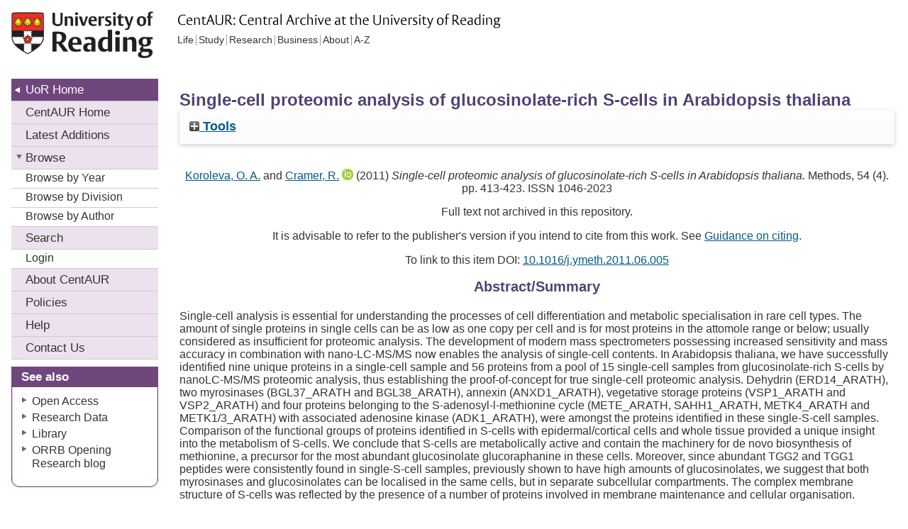

--- FILE ---
content_type: text/html; charset=utf-8
request_url: https://centaur.reading.ac.uk/22070/
body_size: 43368
content:
<!DOCTYPE html>
<html xmlns="http://www.w3.org/1999/xhtml">
  <head>
    <meta http-equiv="X-UA-Compatible" content="IE=edge" />
    <title> Single-cell proteomic analysis of glucosinolate-rich S-cells in Arabidopsis thaliana  - CentAUR</title>

    <!--<link rel="icon" href="{$config{rel_path}}/favicon.ico" type="image/x-icon"/>-->
    <link rel="icon" href="https://upload.wikimedia.org/wikipedia/commons/a/a0/Reading_shield.png" type="image/x-icon" />
    <link rel="shortcut icon" href="https://upload.wikimedia.org/wikipedia/commons/a/a0/Reading_shield.png" type="image/x-icon" />
    <script src="/javascript/jquery.min.js">// <!-- No script --></script>
    
    <meta name="eprints.eprintid" content="22070" />
<meta name="eprints.rev_number" content="373" />
<meta name="eprints.eprint_status" content="archive" />
<meta name="eprints.userid" content="1351" />
<meta name="eprints.dir" content="disk0/00/02/20/70" />
<meta name="eprints.datestamp" content="2011-08-16 10:05:38" />
<meta name="eprints.lastmod" content="2025-06-15 01:11:54" />
<meta name="eprints.status_changed" content="2011-08-16 10:05:38" />
<meta name="eprints.type" content="article" />
<meta name="eprints.metadata_visibility" content="show" />
<meta name="eprints.creators_name" content="Koroleva, Olga A." />
<meta name="eprints.creators_name" content="Cramer, Rainer" />
<meta name="eprints.creators_id" content="90000592" />
<meta name="eprints.creators_id" content="90000907" />
<meta name="eprints.creators_orcid" content="0000-0002-8037-2511" />
<meta name="eprints.title" content="Single-cell proteomic analysis of glucosinolate-rich S-cells in Arabidopsis thaliana" />
<meta name="eprints.ispublished" content="pub" />
<meta name="eprints.divisions" content="1_9ee5c4c1" />
<meta name="eprints.divisions" content="5_88f671e9" />
<meta name="eprints.divisions" content="3_0590993c" />
<meta name="eprints.full_text_status" content="none" />
<meta name="eprints.keywords" content="S-cells; Arabidopsis thaliana; Single-cell analysis; Proteomics; LC–MS/MS
" />
<meta name="eprints.suggestions" content="FTDEL ACD 14/01/2013 Full text deleted as uploaded file was the published version which is not allowed by publisher. Publisher only allows author's final version after peer review corrections" />
<meta name="eprints.abstract" content="Single-cell analysis is essential for understanding the processes of cell differentiation and metabolic specialisation in rare cell types. The amount of single proteins in single cells can be as low as one copy per cell and is for most proteins in the attomole range or below; usually considered as insufficient for proteomic analysis. The development of modern mass spectrometers possessing increased sensitivity and mass accuracy in combination with nano-LC-MS/MS now enables the analysis of single-cell contents. In Arabidopsis thaliana, we have successfully identified nine unique proteins in a single-cell sample and 56 proteins from a pool of 15 single-cell samples from glucosinolate-rich S-cells by nanoLC-MS/MS proteomic analysis, thus establishing the proof-of-concept for true single-cell proteomic analysis. Dehydrin (ERD14_ARATH), two myrosinases (BGL37_ARATH and BGL38_ARATH), annexin (ANXD1_ARATH), vegetative storage proteins (VSP1_ARATH and VSP2_ARATH) and four proteins belonging to the S-adenosyl-l-methionine cycle (METE_ARATH, SAHH1_ARATH, METK4_ARATH and METK1/3_ARATH) with associated adenosine kinase (ADK1_ARATH), were amongst the proteins identified in these single-S-cell samples. Comparison of the functional groups of proteins identified in S-cells with epidermal/cortical cells and whole tissue provided a unique insight into the metabolism of S-cells. We conclude that S-cells are metabolically active and contain the machinery for de novo biosynthesis of methionine, a precursor for the most abundant glucosinolate glucoraphanine in these cells. Moreover, since abundant TGG2 and TGG1 peptides were consistently found in single-S-cell samples, previously shown to have high amounts of glucosinolates, we suggest that both myrosinases and glucosinolates can be localised in the same cells, but in separate subcellular compartments. The complex membrane structure of S-cells was reflected by the presence of a number of proteins involved in membrane maintenance and cellular organisation." />
<meta name="eprints.date" content="2011-08" />
<meta name="eprints.date_type" content="published" />
<meta name="eprints.publication" content="Methods" />
<meta name="eprints.volume" content="54" />
<meta name="eprints.number" content="4" />
<meta name="eprints.publisher" content="Elsevier" />
<meta name="eprints.pagerange" content="413-423" />
<meta name="eprints.id_number" content="10.1016/j.ymeth.2011.06.005" />
<meta name="eprints.refereed" content="TRUE" />
<meta name="eprints.issn" content="1046-2023" />
<meta name="eprints.official_url" content="http://dx.doi.org/10.1016/j.ymeth.2011.06.005" />
<meta name="eprints.related_url_url" content="http://www.reading.ac.uk/chemistry/about/staff/r-k-cramer.aspx" />
<meta name="eprints.related_url_url" content="http://www.ncbi.nlm.nih.gov/pubmed/21708264" />
<meta name="eprints.related_url_type" content="author" />
<meta name="eprints.notify_on_approval" content="yes" />
<meta name="eprints.metadata_checked" content="yes" />
<meta name="eprints.creators_browse_id" content="90000592" />
<meta name="eprints.creators_browse_id" content="90000907" />
<meta name="eprints.creators_browse_email" content="o.koroleva@reading.ac.uk" />
<meta name="eprints.creators_browse_email" content="r.k.cramer@reading.ac.uk" />
<meta name="eprints.divisions_browse" content="1_9ee5c4c1" />
<meta name="eprints.divisions_browse" content="3_0590993c" />
<meta name="eprints.divisions_browse" content="3_141f8002" />
<meta name="eprints.divisions_browse" content="5_88f671e9" />
<meta name="eprints.divs_irstats" content="5_88f671e9" />
<meta name="eprints.divs_irstats" content="1_455ad0d0" />
<meta name="eprints.divs_irstats" content="3_141f8002" />
<meta name="eprints.divs_irstats" content="3_0590993c" />
<meta name="eprints.divs_irstats" content="1_9ee5c4c1" />
<meta name="eprints.divisions_old" content="3_135e2878" />
<meta name="eprints.creators_browse_name" content="Koroleva, O. A. &lt;https://centaur.reading.ac.uk/view/creators/90000592.html&gt; and Cramer, R. &lt;https://centaur.reading.ac.uk/view/creators/90000907.html&gt;" />
<meta name="eprints.further_checking" content="no" />
<meta name="eprints.creators_sort_name" content="Koroleva, Olga A." />
<meta name="eprints.creators_sort_name" content="Cramer, Rainer" />
<meta name="eprints.creators_sort_id" content="90000592" />
<meta name="eprints.creators_sort_id" content="90000907" />
<meta name="eprints.has_pgr_creators" content="FALSE" />
<meta name="eprints.has_pgt_creators" content="FALSE" />
<meta name="eprints.has_ug_creators" content="FALSE" />
<meta name="eprints.doi_checked" content="yes" />
<meta name="eprints.citation_count_num" content="52" />
<meta name="eprints.citation_count_datestamp" content="2025-03-30 05:12:09" />
<meta name="eprints.altmetric_last_updated" content="1970-01-01" />
<meta name="eprints.altmetric_datestamp" content="2020-08-25 03:55:00" />
<meta name="eprints.sjr_num" content="1.003" />
<meta name="eprints.sjr_year" content="2024" />
<meta name="eprints.sjr_datestamp" content="2025-06-15 01:11:54" />
<meta name="eprints.snip_num" content="0.967" />
<meta name="eprints.snip_year" content="2024" />
<meta name="eprints.snip_datestamp" content="2025-06-15 01:11:54" />
<meta name="eprints.coversheets_dirty" content="FALSE" />
<meta name="eprints.dates_date" content="2011-08" />
<meta name="eprints.dates_date_type" content="published" />
<meta name="eprints.hoa_compliant" content="305" />
<meta name="eprints.hoa_date_pub" content="2011-08" />
<meta name="eprints.hoa_exclude" content="FALSE" />
<meta name="eprints.reading_wip" content="FALSE" />
<meta name="eprints.citation" content="  Koroleva, O. A. &lt;https://centaur.reading.ac.uk/view/creators/90000592.html&gt; and Cramer, R. &lt;https://centaur.reading.ac.uk/view/creators/90000907.html&gt; ORCID: https://orcid.org/0000-0002-8037-2511 &lt;https://orcid.org/0000-0002-8037-2511&gt;  (2011) Single-cell proteomic analysis of glucosinolate-rich S-cells in Arabidopsis thaliana.  Methods, 54 (4).   pp. 413-423.   ISSN 1046-2023  doi: 10.1016/j.ymeth.2011.06.005 &lt;https://doi.org/10.1016/j.ymeth.2011.06.005&gt;     " />
<link href="http://purl.org/DC/elements/1.0/" rel="schema.DC" />
<meta name="DC.relation" content="https://centaur.reading.ac.uk/22070/" />
<meta name="DC.title" content="Single-cell proteomic analysis of glucosinolate-rich S-cells in Arabidopsis thaliana" />
<meta name="DC.creator" content="Koroleva, Olga A." />
<meta name="DC.creator" content="Cramer, Rainer" />
<meta name="DC.description" content="Single-cell analysis is essential for understanding the processes of cell differentiation and metabolic specialisation in rare cell types. The amount of single proteins in single cells can be as low as one copy per cell and is for most proteins in the attomole range or below; usually considered as insufficient for proteomic analysis. The development of modern mass spectrometers possessing increased sensitivity and mass accuracy in combination with nano-LC-MS/MS now enables the analysis of single-cell contents. In Arabidopsis thaliana, we have successfully identified nine unique proteins in a single-cell sample and 56 proteins from a pool of 15 single-cell samples from glucosinolate-rich S-cells by nanoLC-MS/MS proteomic analysis, thus establishing the proof-of-concept for true single-cell proteomic analysis. Dehydrin (ERD14_ARATH), two myrosinases (BGL37_ARATH and BGL38_ARATH), annexin (ANXD1_ARATH), vegetative storage proteins (VSP1_ARATH and VSP2_ARATH) and four proteins belonging to the S-adenosyl-l-methionine cycle (METE_ARATH, SAHH1_ARATH, METK4_ARATH and METK1/3_ARATH) with associated adenosine kinase (ADK1_ARATH), were amongst the proteins identified in these single-S-cell samples. Comparison of the functional groups of proteins identified in S-cells with epidermal/cortical cells and whole tissue provided a unique insight into the metabolism of S-cells. We conclude that S-cells are metabolically active and contain the machinery for de novo biosynthesis of methionine, a precursor for the most abundant glucosinolate glucoraphanine in these cells. Moreover, since abundant TGG2 and TGG1 peptides were consistently found in single-S-cell samples, previously shown to have high amounts of glucosinolates, we suggest that both myrosinases and glucosinolates can be localised in the same cells, but in separate subcellular compartments. The complex membrane structure of S-cells was reflected by the presence of a number of proteins involved in membrane maintenance and cellular organisation." />
<meta name="DC.publisher" content="Elsevier" />
<meta name="DC.date" content="2011-08" />
<meta name="DC.type" content="Article" />
<meta name="DC.type" content="PeerReviewed" />
<meta name="DC.identifier" content="  Koroleva, O. A. &lt;https://centaur.reading.ac.uk/view/creators/90000592.html&gt; and Cramer, R. &lt;https://centaur.reading.ac.uk/view/creators/90000907.html&gt; ORCID: https://orcid.org/0000-0002-8037-2511 &lt;https://orcid.org/0000-0002-8037-2511&gt;  (2011) Single-cell proteomic analysis of glucosinolate-rich S-cells in Arabidopsis thaliana.  Methods, 54 (4).   pp. 413-423.   ISSN 1046-2023  doi: 10.1016/j.ymeth.2011.06.005 &lt;https://doi.org/10.1016/j.ymeth.2011.06.005&gt;     " />
<meta name="DC.relation" content="http://dx.doi.org/10.1016/j.ymeth.2011.06.005" />
<meta name="DC.relation" content="10.1016/j.ymeth.2011.06.005" />
<!-- Highwire Press meta tags -->
<meta name="citation_title" content="Single-cell proteomic analysis of glucosinolate-rich S-cells in Arabidopsis thaliana" />
<meta name="citation_author" content="Koroleva, Olga A." />
<meta name="citation_author" content="Cramer, Rainer" />
<meta name="citation_publication_date" content="2011/08" />
<meta name="citation_online_date" content="2011/08/16" />
<meta name="citation_journal_title" content="Methods" />
<meta name="citation_issn" content="1046-2023" />
<meta name="citation_volume" content="54" />
<meta name="citation_issue" content="4" />
<meta name="citation_firstpage" content="413" />
<meta name="citation_lastpage" content="423" />
<meta name="citation_date" content="2011/08" />
<meta name="citation_cover_date" content="2011/08" />
<meta name="citation_publisher" content="Elsevier" />
<meta name="citation_abstract" content="Single-cell analysis is essential for understanding the processes of cell differentiation and metabolic specialisation in rare cell types. The amount of single proteins in single cells can be as low as one copy per cell and is for most proteins in the attomole range or below; usually considered as insufficient for proteomic analysis. The development of modern mass spectrometers possessing increased sensitivity and mass accuracy in combination with nano-LC-MS/MS now enables the analysis of single-cell contents. In Arabidopsis thaliana, we have successfully identified nine unique proteins in a single-cell sample and 56 proteins from a pool of 15 single-cell samples from glucosinolate-rich S-cells by nanoLC-MS/MS proteomic analysis, thus establishing the proof-of-concept for true single-cell proteomic analysis. Dehydrin (ERD14_ARATH), two myrosinases (BGL37_ARATH and BGL38_ARATH), annexin (ANXD1_ARATH), vegetative storage proteins (VSP1_ARATH and VSP2_ARATH) and four proteins belonging to the S-adenosyl-l-methionine cycle (METE_ARATH, SAHH1_ARATH, METK4_ARATH and METK1/3_ARATH) with associated adenosine kinase (ADK1_ARATH), were amongst the proteins identified in these single-S-cell samples. Comparison of the functional groups of proteins identified in S-cells with epidermal/cortical cells and whole tissue provided a unique insight into the metabolism of S-cells. We conclude that S-cells are metabolically active and contain the machinery for de novo biosynthesis of methionine, a precursor for the most abundant glucosinolate glucoraphanine in these cells. Moreover, since abundant TGG2 and TGG1 peptides were consistently found in single-S-cell samples, previously shown to have high amounts of glucosinolates, we suggest that both myrosinases and glucosinolates can be localised in the same cells, but in separate subcellular compartments. The complex membrane structure of S-cells was reflected by the presence of a number of proteins involved in membrane maintenance and cellular organisation." />
<meta name="citation_keywords" content="S-cells; Arabidopsis thaliana; Single-cell analysis; Proteomics; LC–MS/MS" />
<!-- PRISM meta tags -->
<link href="https://www.w3.org/submissions/2020/SUBM-prism-20200910/" rel="schema.prism" />
<meta name="prism.dateReceived" content="2011-08-16T10:05:38" />
<meta name="prism.modificationDate" content="2025-06-15T01:11:54" />
<meta name="prism.pageRange" content="413-423" />
<meta name="prism.startingPage" content="413" />
<meta name="prism.endingPage" content="423" />
<meta name="prism.issn" content="1046-2023" />
<meta name="prism.publicationName" content="Methods" />
<meta name="prism.volume" content="54" />
<meta name="prism.number" content="4" />
<meta name="prism.link" content="http://dx.doi.org/10.1016/j.ymeth.2011.06.005" />
<meta name="prism.keyword" content="S-cells" />
<meta name="prism.keyword" content="Arabidopsis thaliana" />
<meta name="prism.keyword" content="Single-cell analysis" />
<meta name="prism.keyword" content="Proteomics" />
<meta name="prism.keyword" content="LC–MS/MS" />
<link href="https://centaur.reading.ac.uk/22070/" rel="canonical" />
<link href="https://centaur.reading.ac.uk/cgi/export/eprint/22070/JSON/reading-eprint-22070.js" title="JSON" rel="alternate" type="application/json; charset=utf-8" />
<link href="https://centaur.reading.ac.uk/cgi/export/eprint/22070/RDFXML/reading-eprint-22070.rdf" title="RDF+XML" rel="alternate" type="application/rdf+xml" />
<link href="https://centaur.reading.ac.uk/cgi/export/eprint/22070/WordleLink/reading-eprint-22070.txt" title="Wordle Link" rel="alternate" type="text/html; charset=utf-8" />
<link href="https://centaur.reading.ac.uk/cgi/export/eprint/22070/EndNote/reading-eprint-22070.enw" title="EndNote" rel="alternate" type="text/plain" />
<link href="https://centaur.reading.ac.uk/cgi/export/eprint/22070/RIOXX2/reading-eprint-22070.xml" title="RIOXX2 XML" rel="alternate" type="text/xml; charset=utf-8" />
<link href="https://centaur.reading.ac.uk/cgi/export/eprint/22070/METS/reading-eprint-22070.xml" title="METS" rel="alternate" type="text/xml; charset=utf-8" />
<link href="https://centaur.reading.ac.uk/cgi/export/eprint/22070/DC/reading-eprint-22070.txt" title="Dublin Core" rel="alternate" type="text/plain; charset=utf-8" />
<link href="https://centaur.reading.ac.uk/cgi/export/eprint/22070/LocalDC_For_OAI/reading-eprint-22070.txt" title="Dublin Core" rel="alternate" type="text/plain; charset=utf-8" />
<link href="https://centaur.reading.ac.uk/cgi/export/eprint/22070/RDFNT/reading-eprint-22070.nt" title="RDF+N-Triples" rel="alternate" type="text/plain" />
<link href="https://centaur.reading.ac.uk/cgi/export/eprint/22070/XML/reading-eprint-22070.xml" title="EP3 XML" rel="alternate" type="application/vnd.eprints.data+xml; charset=utf-8" />
<link href="https://centaur.reading.ac.uk/cgi/export/eprint/22070/ContextObject/reading-eprint-22070.xml" title="OpenURL ContextObject" rel="alternate" type="text/xml; charset=utf-8" />
<link href="https://centaur.reading.ac.uk/cgi/export/eprint/22070/BibTeX/reading-eprint-22070.bib" title="BibTeX" rel="alternate" type="text/plain; charset=utf-8" />
<link href="https://centaur.reading.ac.uk/cgi/export/eprint/22070/Refer/reading-eprint-22070.refer" title="Refer" rel="alternate" type="text/plain" />
<link href="https://centaur.reading.ac.uk/cgi/export/eprint/22070/CSV/reading-eprint-22070.csv" title="Multiline CSV" rel="alternate" type="text/csv; charset=utf-8" />
<link href="https://centaur.reading.ac.uk/cgi/export/eprint/22070/Simple/reading-eprint-22070.txt" title="Simple Metadata" rel="alternate" type="text/plain; charset=utf-8" />
<link href="https://centaur.reading.ac.uk/cgi/export/eprint/22070/HTML/reading-eprint-22070.html" title="HTML Citation" rel="alternate" type="text/html; charset=utf-8" />
<link href="https://centaur.reading.ac.uk/cgi/export/eprint/22070/COinS/reading-eprint-22070.txt" title="OpenURL ContextObject in Span" rel="alternate" type="text/plain; charset=utf-8" />
<link href="https://centaur.reading.ac.uk/cgi/export/eprint/22070/IDandHTML/reading-eprint-22070.html" title="HTML Citation (with IDs)" rel="alternate" type="text/html; charset=utf-8" />
<link href="https://centaur.reading.ac.uk/cgi/export/eprint/22070/LocalDC/reading-eprint-22070.txt" title="Dublin Core" rel="alternate" type="text/plain; charset=utf-8" />
<link href="https://centaur.reading.ac.uk/cgi/export/eprint/22070/DataCiteXML/reading-eprint-22070.xml" title="Data Cite XML" rel="alternate" type="application/xml; charset=utf-8" />
<link href="https://centaur.reading.ac.uk/cgi/export/eprint/22070/RefWorks/reading-eprint-22070.ref" title="RefWorks" rel="alternate" type="text/plain" />
<link href="https://centaur.reading.ac.uk/cgi/export/eprint/22070/RDFN3/reading-eprint-22070.n3" title="RDF+N3" rel="alternate" type="text/n3" />
<link href="https://centaur.reading.ac.uk/cgi/export/eprint/22070/MODS/reading-eprint-22070.xml" title="MODS" rel="alternate" type="text/xml; charset=utf-8" />
<link href="https://centaur.reading.ac.uk/cgi/export/eprint/22070/DIDL/reading-eprint-22070.xml" title="MPEG-21 DIDL" rel="alternate" type="text/xml; charset=utf-8" />
<link href="https://centaur.reading.ac.uk/cgi/export/eprint/22070/Atom/reading-eprint-22070.xml" title="Atom" rel="alternate" type="application/atom+xml;charset=utf-8" />
<link href="https://centaur.reading.ac.uk/cgi/export/eprint/22070/Text/reading-eprint-22070.txt" title="ASCII Citation" rel="alternate" type="text/plain; charset=utf-8" />
<link href="https://centaur.reading.ac.uk/cgi/export/eprint/22070/RIS/reading-eprint-22070.ris" title="Reference Manager" rel="alternate" type="text/plain" />
<link rel="Top" href="https://centaur.reading.ac.uk/" />
    <link rel="Sword" href="https://centaur.reading.ac.uk/sword-app/servicedocument" />
    <link rel="SwordDeposit" href="https://centaur.reading.ac.uk/id/contents" />
    <link rel="Search" type="text/html" href="https://centaur.reading.ac.uk/cgi/search" />
    <link title="CentAUR" rel="Search" type="application/opensearchdescription+xml" href="https://centaur.reading.ac.uk/cgi/opensearchdescription" />
    <script type="text/javascript">
// <![CDATA[
var eprints_http_root = "https://centaur.reading.ac.uk";
var eprints_http_cgiroot = "https://centaur.reading.ac.uk/cgi";
var eprints_oai_archive_id = "centaur.reading.ac.uk";
var eprints_logged_in = false;
var eprints_logged_in_userid = 0; 
var eprints_logged_in_username = ""; 
var eprints_logged_in_usertype = ""; 
var eprints_lang_id = "en";
// ]]></script>
    <style type="text/css">.ep_logged_in { display: none }</style>
    <link rel="stylesheet" type="text/css" href="/style/auto-3.4.6.css?1763736381" />
    <script src="/javascript/auto-3.4.6.js?1764329896" type="text/javascript">
//padder
</script>
    <!--[if lte IE 6]>
        <link rel="stylesheet" type="text/css" href="/style/ie6.css" />
   <![endif]-->
    <meta name="Generator" content="EPrints 3.4.6" />
    <meta http-equiv="Content-Type" content="text/html; charset=UTF-8" />
    <meta http-equiv="Content-Language" content="en" />
    <script type="text/javascript">
// <![CDATA[
var eprints_user_id = "false";
// ]]></script><style>.abstract_lists { display: none !important; } .ep_search_BatchList{ display: none; }</style>

<meta name="description" content="University Publications" />
<meta name="keywords" content="pubications, endnotes" />
<meta name="Author" content="The University of Reading" />
<meta http-equiv="content-style-type" content="text/css" />
  
<style type="text/css">
@import url(/style/reading/school_new.css);
@import url(/style/reading/print.css);
div#header h2 {background:url(/style/reading/centaur.gif) no-repeat}
</style>
<link rel="stylesheet" type="text/css" href="/style/reading/Reading_purple.css" />
<!--hacks to counter IE CCS bugs in stylesheet hidden from other browsers: -->
<!--[if lte IE 7]>
  <link rel="stylesheet" type="text/css" href="/style/reading/school_ie.css" />
 <![endif]-->
<!--override default layout - skill space made for third column-->
<style type="text/css">
#content{margin-right: 0}#centerColumn{width:auto;margin-right: 16px}
</style>

<!-- Global site tag (gtag.js) - Google Analytics -->
<script async="async" src="https://www.googletagmanager.com/gtag/js?id=UA-111789393-1">// <!-- No script --></script>
<script>
  window.dataLayer = window.dataLayer || [];
  function gtag(){dataLayer.push(arguments);}
  gtag('js', new Date());

  gtag('config', 'UA-111789393-1');
</script> 

<!-- IRStats2 -->
<script type="text/javascript" src="https://www.google.com/jsapi">// <!-- No script --></script>
<script type="text/javascript">
        google.load("visualization", "1", {packages:["corechart", "geochart"]});
</script>


  </head>

<body>
    
<div id="wrapper">
  <div id="header">
    <h1> <a href="https://www.reading.ac.uk/">University of Reading</a> </h1>
    <h2>
      <!--Unit Title goes here - replaced by image via CSS-->
      CentAUR: Central Archive at the University of Reading </h2>
  </div>
  <h1 class="hidden"> Accessibility navigation </h1>
  <div id="lower">
    <div id="container2">
      <hr id="line" />
      <div id="content">
        <div id="centerColumn">
          <!--EPrints content here -->
  <table class="ep_tm_main"><tr><td align="left">
    <h1 class="ep_tm_pagetitle">

Single-cell proteomic analysis of glucosinolate-rich S-cells in Arabidopsis thaliana

</h1>
    <div class="ep_summary_content"><div class="ep_summary_content_top"><div id="ep_summary_box_1" class="ep_summary_box ep_plugin_summary_box_tools"><div class="ep_summary_box_title"><div class="ep_no_js">Tools</div><div id="ep_summary_box_1_colbar" class="ep_only_js" style="display: none"><a href="#" onclick="EPJS_blur(event); EPJS_toggleSlideScroll('ep_summary_box_1_content',true,'ep_summary_box_1');EPJS_toggle('ep_summary_box_1_colbar',true);EPJS_toggle('ep_summary_box_1_bar',false);return false" class="ep_box_collapse_link"><img alt="-" border="0" src="/style/images/minus.png" /> Tools</a></div><div id="ep_summary_box_1_bar" class="ep_only_js"><a href="#" onclick="EPJS_blur(event); EPJS_toggleSlideScroll('ep_summary_box_1_content',false,'ep_summary_box_1');EPJS_toggle('ep_summary_box_1_colbar',false);EPJS_toggle('ep_summary_box_1_bar',true);return false" class="ep_box_collapse_link"><img alt="+" border="0" src="/style/images/plus.png" /> Tools</a></div></div><div id="ep_summary_box_1_content" class="ep_summary_box_body" style="display: none"><div id="ep_summary_box_1_content_inner"><div style="margin-bottom: 1em" class="ep_block"><form method="get" action="/cgi/export_redirect" accept-charset="utf-8">
  <input name="eprintid" id="eprintid" value="22070" type="hidden" />
  <select name="format">
    <option value="JSON">JSON</option>
    <option value="RDFXML">RDF+XML</option>
    <option value="WordleLink">Wordle Link</option>
    <option value="EndNote">EndNote</option>
    <option value="RIOXX2">RIOXX2 XML</option>
    <option value="METS">METS</option>
    <option value="DC">Dublin Core</option>
    <option value="LocalDC_For_OAI">Dublin Core</option>
    <option value="RDFNT">RDF+N-Triples</option>
    <option value="XML">EP3 XML</option>
    <option value="ContextObject">OpenURL ContextObject</option>
    <option value="BibTeX">BibTeX</option>
    <option value="Refer">Refer</option>
    <option value="CSV">Multiline CSV</option>
    <option value="Simple">Simple Metadata</option>
    <option value="HTML">HTML Citation</option>
    <option value="COinS">OpenURL ContextObject in Span</option>
    <option value="IDandHTML">HTML Citation (with IDs)</option>
    <option value="LocalDC">Dublin Core</option>
    <option value="DataCiteXML">Data Cite XML</option>
    <option value="RefWorks">RefWorks</option>
    <option value="RDFN3">RDF+N3</option>
    <option value="MODS">MODS</option>
    <option value="DIDL">MPEG-21 DIDL</option>
    <option value="Atom">Atom</option>
    <option value="Text">ASCII Citation</option>
    <option value="RIS">Reference Manager</option>
  </select>
  <input value="Export" class="ep_form_action_button" type="submit" />
</form></div><div class="addtoany_share_buttons"><a target="_blank" href="https://www.addtoany.com/share?linkurl=https://centaur.reading.ac.uk/id/eprint/22070&amp;title=Single-cell proteomic analysis of glucosinolate-rich S-cells in Arabidopsis thaliana"><img alt="Add to Any" class="ep_form_action_button" src="/images/shareicon/a2a.svg" /></a><a target="_blank" href="https://www.addtoany.com/add_to/twitter?linkurl=https://centaur.reading.ac.uk/id/eprint/22070&amp;linkname=Single-cell proteomic analysis of glucosinolate-rich S-cells in Arabidopsis thaliana"><img alt="Add to Twitter" class="ep_form_action_button" src="/images/shareicon/twitter.svg" /></a><a target="_blank" href="https://www.addtoany.com/add_to/facebook?linkurl=https://centaur.reading.ac.uk/id/eprint/22070&amp;linkname=Single-cell proteomic analysis of glucosinolate-rich S-cells in Arabidopsis thaliana"><img alt="Add to Facebook" class="ep_form_action_button" src="/images/shareicon/facebook.svg" /></a><a target="_blank" href="https://www.addtoany.com/add_to/linkedin?linkurl=https://centaur.reading.ac.uk/id/eprint/22070&amp;linkname=Single-cell proteomic analysis of glucosinolate-rich S-cells in Arabidopsis thaliana"><img alt="Add to Linkedin" class="ep_form_action_button" src="/images/shareicon/linkedin.svg" /></a><a target="_blank" href="https://www.addtoany.com/add_to/pinterest?linkurl=https://centaur.reading.ac.uk/id/eprint/22070&amp;linkname=Single-cell proteomic analysis of glucosinolate-rich S-cells in Arabidopsis thaliana"><img alt="Add to Pinterest" class="ep_form_action_button" src="/images/shareicon/pinterest.svg" /></a><a target="_blank" href="https://www.addtoany.com/add_to/email?linkurl=https://centaur.reading.ac.uk/id/eprint/22070&amp;linkname=Single-cell proteomic analysis of glucosinolate-rich S-cells in Arabidopsis thaliana"><img alt="Add to Email" class="ep_form_action_button" src="/images/shareicon/email.svg" /></a></div></div></div></div><div id="ep_summary_box_2" class="ep_summary_box abstract_lists"><div class="ep_summary_box_title"><div class="ep_no_js">Lists</div><div id="ep_summary_box_2_colbar" class="ep_only_js" style="display: none"><a href="#" onclick="EPJS_blur(event); EPJS_toggleSlideScroll('ep_summary_box_2_content',true,'ep_summary_box_2');EPJS_toggle('ep_summary_box_2_colbar',true);EPJS_toggle('ep_summary_box_2_bar',false);return false" class="ep_box_collapse_link"><img alt="-" border="0" src="/style/images/minus.png" /> Lists</a></div><div id="ep_summary_box_2_bar" class="ep_only_js"><a href="#" onclick="EPJS_blur(event); EPJS_toggleSlideScroll('ep_summary_box_2_content',false,'ep_summary_box_2');EPJS_toggle('ep_summary_box_2_colbar',false);EPJS_toggle('ep_summary_box_2_bar',true);return false" class="ep_box_collapse_link"><img alt="+" border="0" src="/style/images/plus.png" /> Lists</a></div></div><div id="ep_summary_box_2_content" class="ep_summary_box_body" style="display: none"><div id="ep_summary_box_2_content_inner"><div id="lists_22070" class="abstract_lists"></div>
	<script type="text/javascript">
		generateList(22070, false);
	</script>
</div></div></div></div><div class="ep_summary_content_left"></div><div class="ep_summary_content_right"></div><div class="ep_summary_content_main"><p style="margin-bottom: 1em" class="ep_block">


    <span id="creators_name_22070_init"><span class="reading_name_ca129e3431d5f298e089d659de97c7ad"><a href="https://centaur.reading.ac.uk/view/creators/90000592.html"><span class="person_name">Koroleva, O. A.</span></a></span> and <span class="person orcid-person"><a href="https://centaur.reading.ac.uk/view/creators/90000907.html"><span class="person_name">Cramer, R.</span></a> <a target="_blank" href="https://orcid.org/0000-0002-8037-2511" class="orcid"><img src="/images/orcid_16x16.png" /><span class="orcid-tooltip">ORCID: https://orcid.org/0000-0002-8037-2511</span></a></span></span>
  

(2011)

<em>Single-cell proteomic analysis of glucosinolate-rich S-cells in Arabidopsis thaliana.</em>


    Methods, 54 (4).
    
         pp. 413-423.
      
     ISSN 1046-2023
  


  




</p><p style="margin-bottom: 1em" class="ep_block">Full text not archived in this repository.</p><p style="margin-bottom: 1em" class="ep_block">It is advisable to refer to the publisher's version if you intend to cite from this work. See <a target="_blank" href="https://centaur.reading.ac.uk/71187/10/CentAUR%20citing%20guide.pdf">Guidance on citing</a>.</p><p style="margin-bottom: 1em" class="ep_block">To link to this item DOI: <a href="https://doi.org/10.1016/j.ymeth.2011.06.005">10.1016/j.ymeth.2011.06.005</a></p><div class="ep_block"><h2>Abstract/Summary</h2><p style="text-align: left; margin: 1em auto 0em auto">Single-cell analysis is essential for understanding the processes of cell differentiation and metabolic specialisation in rare cell types. The amount of single proteins in single cells can be as low as one copy per cell and is for most proteins in the attomole range or below; usually considered as insufficient for proteomic analysis. The development of modern mass spectrometers possessing increased sensitivity and mass accuracy in combination with nano-LC-MS/MS now enables the analysis of single-cell contents. In Arabidopsis thaliana, we have successfully identified nine unique proteins in a single-cell sample and 56 proteins from a pool of 15 single-cell samples from glucosinolate-rich S-cells by nanoLC-MS/MS proteomic analysis, thus establishing the proof-of-concept for true single-cell proteomic analysis. Dehydrin (ERD14_ARATH), two myrosinases (BGL37_ARATH and BGL38_ARATH), annexin (ANXD1_ARATH), vegetative storage proteins (VSP1_ARATH and VSP2_ARATH) and four proteins belonging to the S-adenosyl-l-methionine cycle (METE_ARATH, SAHH1_ARATH, METK4_ARATH and METK1/3_ARATH) with associated adenosine kinase (ADK1_ARATH), were amongst the proteins identified in these single-S-cell samples. Comparison of the functional groups of proteins identified in S-cells with epidermal/cortical cells and whole tissue provided a unique insight into the metabolism of S-cells. We conclude that S-cells are metabolically active and contain the machinery for de novo biosynthesis of methionine, a precursor for the most abundant glucosinolate glucoraphanine in these cells. Moreover, since abundant TGG2 and TGG1 peptides were consistently found in single-S-cell samples, previously shown to have high amounts of glucosinolates, we suggest that both myrosinases and glucosinolates can be localised in the same cells, but in separate subcellular compartments. The complex membrane structure of S-cells was reflected by the presence of a number of proteins involved in membrane maintenance and cellular organisation.</p></div><table style="margin-bottom: 1em" cellpadding="3" border="0" class="ep_block"><tr class="ep_table_row"><th valign="top" class="ep_row ep_table_header">Item Type:</th><td valign="top" class="ep_row ep_table_data">Article</td></tr><tr class="ep_table_row"><th valign="top" class="ep_row ep_table_header">Refereed:</th><td valign="top" class="ep_row ep_table_data">Yes</td></tr><tr class="ep_table_row"><th valign="top" class="ep_row ep_table_header">Divisions:</th><td valign="top" class="ep_row ep_table_data"><a href="https://centaur.reading.ac.uk/view/divisions/1=5F9ee5c4c1.html">Life Sciences</a><br /><a href="https://centaur.reading.ac.uk/view/divisions/1=5F9ee5c4c1.html">Life Sciences</a> &gt; <a href="https://centaur.reading.ac.uk/view/divisions/3=5F141f8002.html">School of Chemistry, Food and Pharmacy</a> &gt; <a href="https://centaur.reading.ac.uk/view/divisions/5=5F88f671e9.html">Department of Chemistry</a><br /><a href="https://centaur.reading.ac.uk/view/divisions/1=5F455ad0d0.html">Interdisciplinary centres and themes</a> &gt; <a href="https://centaur.reading.ac.uk/view/divisions/3=5F0590993c.html">Chemical Analysis Facility (CAF)</a></td></tr><tr class="ep_table_row"><th valign="top" class="ep_row ep_table_header">ID Code:</th><td valign="top" class="ep_row ep_table_data">22070</td></tr><tr class="ep_table_row"><th valign="top" class="ep_row ep_table_header">Uncontrolled Keywords:</th><td valign="top" class="ep_row ep_table_data">S-cells; Arabidopsis thaliana; Single-cell analysis; Proteomics; LC–MS/MS&#13;
</td></tr><tr class="ep_table_row"><th valign="top" class="ep_row ep_table_header">Publisher:</th><td valign="top" class="ep_row ep_table_data">Elsevier</td></tr></table><div class="repo_links"></div><div id="ep_summary_box_almetric" class="ep_summary_box "><div class="ep_summary_box_title"><div class="ep_no_js">Altmetric</div><div id="ep_summary_box_almetric_colbar" class="ep_only_js"><a href="#" onclick="EPJS_blur(event); EPJS_toggleSlideScroll('ep_summary_box_almetric_content',true,'ep_summary_box_almetric');EPJS_toggle('ep_summary_box_almetric_colbar',true);EPJS_toggle('ep_summary_box_almetric_bar',false);return false" class="ep_box_collapse_link"><img alt="-" border="0" src="/style/images/minus.png" /> Altmetric</a></div><div id="ep_summary_box_almetric_bar" class="ep_only_js" style="display: none"><a href="#" onclick="EPJS_blur(event); EPJS_toggleSlideScroll('ep_summary_box_almetric_content',false,'ep_summary_box_almetric');EPJS_toggle('ep_summary_box_almetric_colbar',true);EPJS_toggle('ep_summary_box_almetric_bar',false);return false" class="ep_box_collapse_link"><img alt="+" border="0" src="/style/images/plus.png" /> Altmetric</a></div></div><div id="ep_summary_box_almetric_content" class="ep_summary_box_body"><div id="ep_summary_box_almetric_content_inner"><div data-altmetric-id-type="doi" id="altmetric_summary_page_2E56A1E7" data-altmetric-id="10.1016/j.ymeth.2011.06.005" class="altmetric_summary_page"><p><a href="https://www.altmetric.com/details/doi/10.1016/j.ymeth.2011.06.005">View Altmetric information about this item</a>.</p></div><script type="text/javascript">
// <![CDATA[
new EP_Altmetric_Badge( 'altmetric_summary_page_2E56A1E7' );
// ]]></script></div></div></div><div id="related_urlbox" class="ep_summary_box "><div class="ep_summary_box_title"><div class="ep_no_js">Related URLs</div><div id="related_urlbox_colbar" class="ep_only_js" style="display: none"><a href="#" onclick="EPJS_blur(event); EPJS_toggleSlideScroll('related_urlbox_content',true,'related_urlbox');EPJS_toggle('related_urlbox_colbar',true);EPJS_toggle('related_urlbox_bar',false);return false" class="ep_box_collapse_link"><img alt="-" border="0" src="/style/images/minus.png" /> Related URLs</a></div><div id="related_urlbox_bar" class="ep_only_js"><a href="#" onclick="EPJS_blur(event); EPJS_toggleSlideScroll('related_urlbox_content',false,'related_urlbox');EPJS_toggle('related_urlbox_colbar',false);EPJS_toggle('related_urlbox_bar',true);return false" class="ep_box_collapse_link"><img alt="+" border="0" src="/style/images/plus.png" /> Related URLs</a></div></div><div id="related_urlbox_content" class="ep_summary_box_body" style="display: none"><div id="related_urlbox_content_inner"><ul><li><a href="http://www.reading.ac.uk/chemistry/about/staff/r-k-cramer.aspx">Author</a></li><li><a href="http://www.ncbi.nlm.nih.gov/pubmed/21708264">http://www.ncbi.nlm.nih.gov/pubmed/21708...</a></li></ul></div></div></div><div id="deposit_detailsbox" class="ep_summary_box "><div class="ep_summary_box_title"><div class="ep_no_js">Deposit Details</div><div id="deposit_detailsbox_colbar" class="ep_only_js" style="display: none"><a href="#" onclick="EPJS_blur(event); EPJS_toggleSlideScroll('deposit_detailsbox_content',true,'deposit_detailsbox');EPJS_toggle('deposit_detailsbox_colbar',true);EPJS_toggle('deposit_detailsbox_bar',false);return false" class="ep_box_collapse_link"><img alt="-" border="0" src="/style/images/minus.png" /> Deposit Details</a></div><div id="deposit_detailsbox_bar" class="ep_only_js"><a href="#" onclick="EPJS_blur(event); EPJS_toggleSlideScroll('deposit_detailsbox_content',false,'deposit_detailsbox');EPJS_toggle('deposit_detailsbox_colbar',false);EPJS_toggle('deposit_detailsbox_bar',true);return false" class="ep_box_collapse_link"><img alt="+" border="0" src="/style/images/plus.png" /> Deposit Details</a></div></div><div id="deposit_detailsbox_content" class="ep_summary_box_body" style="display: none"><div id="deposit_detailsbox_content_inner"><table style="margin-bottom: 1em" cellpadding="3" border="0" class="ep_block"><tr class="ep_table_row"><th valign="top" class="ep_row ep_table_header">Date Deposited:</th><td valign="top" class="ep_row ep_table_data">16 Aug 2011 10:05</td><td valign="top" class="ep_row ep_table_data">Date item deposited into CentAUR</td></tr><tr class="ep_table_row"><th valign="top" class="ep_row ep_table_header">Last Modified:</th><td valign="top" class="ep_row ep_table_data">15 Jun 2025 01:11</td><td valign="top" class="ep_row ep_table_data">Date item last modified</td></tr></table></div></div></div><p align="right">University Staff: <a href="https://centaur.reading.ac.uk/cgi/users/home?screen=EPrint::Staff::RequestCorrection&amp;eprintid=22070">Request a correction</a> | Centaur Editors: <a href="https://centaur.reading.ac.uk/cgi/users/home?screen=EPrint::View&amp;eprintid=22070">Update this record</a></p></div><div class="ep_summary_content_bottom"></div><div class="ep_summary_content_after"></div></div>
  </td></tr></table>
          <!-- end of ePrints generated content-->
        </div>
      </div>
    </div>
  </div>
  <div id="leftColumn">
    <h1 class="hidden"> Page navigation </h1>
    <!--local navigation-->
    <ul id="subNav">
      <li class="back"> <a href="https://www.reading.ac.uk/" accesskey="1"><span title="University of Reading">UoR Home</span></a> </li>
    </ul>
    <ul id="ae_menu">
      <li> <a href="https://centaur.reading.ac.uk">CentAUR Home</a> </li>
      <li><a href="https://centaur.reading.ac.uk/cgi/latest_tool">Latest Additions</a></li>
      <li><div class="MenuSelectedArea1">Browse</div>
  <ul>
    <li><a href="https://centaur.reading.ac.uk/view/year/">Browse by Year</a></li>
<!--    <li><a href="{$config{https_url}}/view/subjects/">Browse by Subject</a></li> -->
    <li><a href="https://centaur.reading.ac.uk/view/division_years/">Browse by Division</a></li>
    <li><a href="https://centaur.reading.ac.uk/view/creators/">Browse by Author</a></li>
  </ul>
  </li>
      <li><a href="https://centaur.reading.ac.uk/cgi/facet/simple2">Search</a></li>
  <li><ul id="ep_tm_menu_tools" class="ep_tm_key_tools"><li class="ep_tm_key_tools_item"><a href="/cgi/users/home" class="ep_tm_key_tools_item_link">Login</a></li></ul></li>
      <li><a href="https://centaur.reading.ac.uk/page/information">About <span title="Central Archive at the University of Reading">CentAUR</span></a> </li>
      <li><a href="https://centaur.reading.ac.uk/page/policies">Policies</a></li>
      <li><a href="https://centaur.reading.ac.uk/page/help/">Help</a></li>
      <li><a href="https://centaur.reading.ac.uk/page/contact">Contact Us</a></li>
    </ul>
    <!--local navigation END-->
    <!--see also box-->
  <div class="panel">
      <div class="inner">
        <h2>See also</h2>
        <ul>
          <!-- READING-314: [2015-11-16/drn] Updated links to 'Open Access' and 'Research Data' -->
          <li><a href="https://www.reading.ac.uk/library/contact/info-for/researchers/openaccess/lib-open-access.aspx">Open Access</a></li>
<!--      <li><a href="https://www.reading.ac.uk/internal/res/KnowledgeTransfer/Consultancy/reas-KTConsultancy.asp">Consultancy</a></li> -->
          <li><a href="https://www.reading.ac.uk/internal/res/ResearchDataManagement/reas-ResearchDataManagement.aspx">Research Data</a></li>
          <li><a href="https://www.reading.ac.uk/library/">Library</a></li>
          <li><a href="https://blogs.reading.ac.uk/open-research/">ORRB Opening Research blog</a></li>

        </ul>
      </div>
    </div>
  </div>
  <!-- see also box end-->
  <div class="clearing">   </div>
  <div id="footer">
    <h1 class="hidden"> Footer navigation </h1>
    <p>© University of Reading</p>
  </div>
  <ul id="topNav">
    <li> <a href="https://www.reading.ac.uk/life/">Life</a> </li>
    <li> <a href="https://www.reading.ac.uk/study/">Study</a> </li>
    <li> <a href="https://www.reading.ac.uk/research/">Research</a> </li>
    <li> <a href="https://www.reading.ac.uk/working-with-business/">Business</a> </li>
    <li> <a href="https://www.reading.ac.uk/about/">About</a> </li>
    <li> <a class="last" href="https://www.reading.ac.uk/a-z/">A-Z</a> </li>
  </ul>
</div>

</body>
</html>